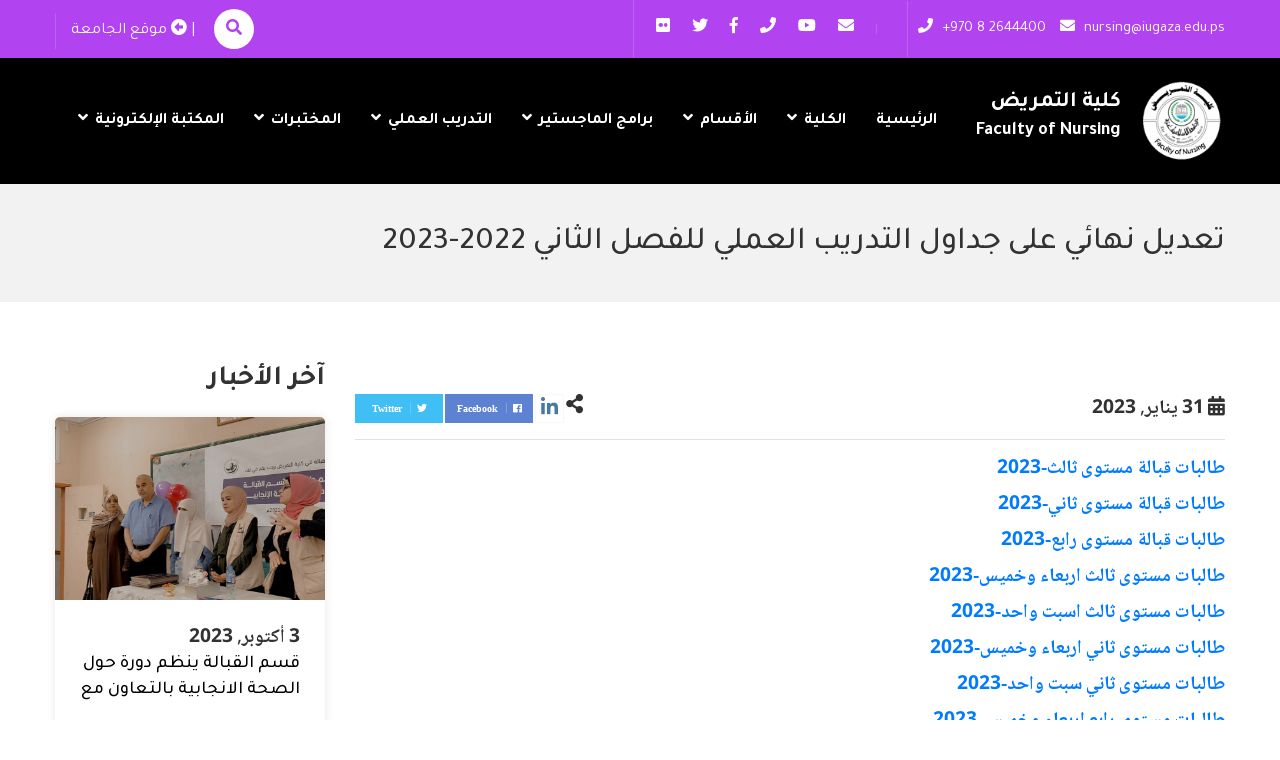

--- FILE ---
content_type: text/html; charset=UTF-8
request_url: https://nursing.iugaza.edu.ps/archives/1367
body_size: 11541
content:
<!DOCTYPE html>
<html dir="rtl" lang="ar" prefix="og: http://ogp.me/ns#">
<head>
    <meta charset="UTF-8">
    <meta name="viewport" content="width=device-width, initial-scale=1.0, maximum-scale=1.0, user-scalable=no">

    <title>تعديل نهائي على جداول التدريب العملي للفصل الثاني 2022-2023 &#8211; كلية التمريض</title>
<meta name='robots' content='max-image-preview:large' />
<link rel="alternate" hreflang="ar" href="https://nursing.iugaza.edu.ps/archives/1367" />
<link rel="alternate" type="application/rss+xml" title="كلية التمريض &laquo; الخلاصة" href="https://nursing.iugaza.edu.ps/feed" />
<link rel="alternate" type="application/rss+xml" title="كلية التمريض &laquo; خلاصة التعليقات" href="https://nursing.iugaza.edu.ps/comments/feed" />
<style id='wp-img-auto-sizes-contain-inline-css' type='text/css'>
img:is([sizes=auto i],[sizes^="auto," i]){contain-intrinsic-size:3000px 1500px}
/*# sourceURL=wp-img-auto-sizes-contain-inline-css */
</style>
<style id='wp-emoji-styles-inline-css' type='text/css'>

	img.wp-smiley, img.emoji {
		display: inline !important;
		border: none !important;
		box-shadow: none !important;
		height: 1em !important;
		width: 1em !important;
		margin: 0 0.07em !important;
		vertical-align: -0.1em !important;
		background: none !important;
		padding: 0 !important;
	}
/*# sourceURL=wp-emoji-styles-inline-css */
</style>
<link rel='stylesheet' id='wp-block-library-rtl-css' href='https://nursing.iugaza.edu.ps/wp-includes/css/dist/block-library/style-rtl.min.css' type='text/css' media='all' />
<style id='global-styles-inline-css' type='text/css'>
:root{--wp--preset--aspect-ratio--square: 1;--wp--preset--aspect-ratio--4-3: 4/3;--wp--preset--aspect-ratio--3-4: 3/4;--wp--preset--aspect-ratio--3-2: 3/2;--wp--preset--aspect-ratio--2-3: 2/3;--wp--preset--aspect-ratio--16-9: 16/9;--wp--preset--aspect-ratio--9-16: 9/16;--wp--preset--color--black: #000000;--wp--preset--color--cyan-bluish-gray: #abb8c3;--wp--preset--color--white: #ffffff;--wp--preset--color--pale-pink: #f78da7;--wp--preset--color--vivid-red: #cf2e2e;--wp--preset--color--luminous-vivid-orange: #ff6900;--wp--preset--color--luminous-vivid-amber: #fcb900;--wp--preset--color--light-green-cyan: #7bdcb5;--wp--preset--color--vivid-green-cyan: #00d084;--wp--preset--color--pale-cyan-blue: #8ed1fc;--wp--preset--color--vivid-cyan-blue: #0693e3;--wp--preset--color--vivid-purple: #9b51e0;--wp--preset--gradient--vivid-cyan-blue-to-vivid-purple: linear-gradient(135deg,rgb(6,147,227) 0%,rgb(155,81,224) 100%);--wp--preset--gradient--light-green-cyan-to-vivid-green-cyan: linear-gradient(135deg,rgb(122,220,180) 0%,rgb(0,208,130) 100%);--wp--preset--gradient--luminous-vivid-amber-to-luminous-vivid-orange: linear-gradient(135deg,rgb(252,185,0) 0%,rgb(255,105,0) 100%);--wp--preset--gradient--luminous-vivid-orange-to-vivid-red: linear-gradient(135deg,rgb(255,105,0) 0%,rgb(207,46,46) 100%);--wp--preset--gradient--very-light-gray-to-cyan-bluish-gray: linear-gradient(135deg,rgb(238,238,238) 0%,rgb(169,184,195) 100%);--wp--preset--gradient--cool-to-warm-spectrum: linear-gradient(135deg,rgb(74,234,220) 0%,rgb(151,120,209) 20%,rgb(207,42,186) 40%,rgb(238,44,130) 60%,rgb(251,105,98) 80%,rgb(254,248,76) 100%);--wp--preset--gradient--blush-light-purple: linear-gradient(135deg,rgb(255,206,236) 0%,rgb(152,150,240) 100%);--wp--preset--gradient--blush-bordeaux: linear-gradient(135deg,rgb(254,205,165) 0%,rgb(254,45,45) 50%,rgb(107,0,62) 100%);--wp--preset--gradient--luminous-dusk: linear-gradient(135deg,rgb(255,203,112) 0%,rgb(199,81,192) 50%,rgb(65,88,208) 100%);--wp--preset--gradient--pale-ocean: linear-gradient(135deg,rgb(255,245,203) 0%,rgb(182,227,212) 50%,rgb(51,167,181) 100%);--wp--preset--gradient--electric-grass: linear-gradient(135deg,rgb(202,248,128) 0%,rgb(113,206,126) 100%);--wp--preset--gradient--midnight: linear-gradient(135deg,rgb(2,3,129) 0%,rgb(40,116,252) 100%);--wp--preset--font-size--small: 13px;--wp--preset--font-size--medium: 20px;--wp--preset--font-size--large: 36px;--wp--preset--font-size--x-large: 42px;--wp--preset--spacing--20: 0.44rem;--wp--preset--spacing--30: 0.67rem;--wp--preset--spacing--40: 1rem;--wp--preset--spacing--50: 1.5rem;--wp--preset--spacing--60: 2.25rem;--wp--preset--spacing--70: 3.38rem;--wp--preset--spacing--80: 5.06rem;--wp--preset--shadow--natural: 6px 6px 9px rgba(0, 0, 0, 0.2);--wp--preset--shadow--deep: 12px 12px 50px rgba(0, 0, 0, 0.4);--wp--preset--shadow--sharp: 6px 6px 0px rgba(0, 0, 0, 0.2);--wp--preset--shadow--outlined: 6px 6px 0px -3px rgb(255, 255, 255), 6px 6px rgb(0, 0, 0);--wp--preset--shadow--crisp: 6px 6px 0px rgb(0, 0, 0);}:where(.is-layout-flex){gap: 0.5em;}:where(.is-layout-grid){gap: 0.5em;}body .is-layout-flex{display: flex;}.is-layout-flex{flex-wrap: wrap;align-items: center;}.is-layout-flex > :is(*, div){margin: 0;}body .is-layout-grid{display: grid;}.is-layout-grid > :is(*, div){margin: 0;}:where(.wp-block-columns.is-layout-flex){gap: 2em;}:where(.wp-block-columns.is-layout-grid){gap: 2em;}:where(.wp-block-post-template.is-layout-flex){gap: 1.25em;}:where(.wp-block-post-template.is-layout-grid){gap: 1.25em;}.has-black-color{color: var(--wp--preset--color--black) !important;}.has-cyan-bluish-gray-color{color: var(--wp--preset--color--cyan-bluish-gray) !important;}.has-white-color{color: var(--wp--preset--color--white) !important;}.has-pale-pink-color{color: var(--wp--preset--color--pale-pink) !important;}.has-vivid-red-color{color: var(--wp--preset--color--vivid-red) !important;}.has-luminous-vivid-orange-color{color: var(--wp--preset--color--luminous-vivid-orange) !important;}.has-luminous-vivid-amber-color{color: var(--wp--preset--color--luminous-vivid-amber) !important;}.has-light-green-cyan-color{color: var(--wp--preset--color--light-green-cyan) !important;}.has-vivid-green-cyan-color{color: var(--wp--preset--color--vivid-green-cyan) !important;}.has-pale-cyan-blue-color{color: var(--wp--preset--color--pale-cyan-blue) !important;}.has-vivid-cyan-blue-color{color: var(--wp--preset--color--vivid-cyan-blue) !important;}.has-vivid-purple-color{color: var(--wp--preset--color--vivid-purple) !important;}.has-black-background-color{background-color: var(--wp--preset--color--black) !important;}.has-cyan-bluish-gray-background-color{background-color: var(--wp--preset--color--cyan-bluish-gray) !important;}.has-white-background-color{background-color: var(--wp--preset--color--white) !important;}.has-pale-pink-background-color{background-color: var(--wp--preset--color--pale-pink) !important;}.has-vivid-red-background-color{background-color: var(--wp--preset--color--vivid-red) !important;}.has-luminous-vivid-orange-background-color{background-color: var(--wp--preset--color--luminous-vivid-orange) !important;}.has-luminous-vivid-amber-background-color{background-color: var(--wp--preset--color--luminous-vivid-amber) !important;}.has-light-green-cyan-background-color{background-color: var(--wp--preset--color--light-green-cyan) !important;}.has-vivid-green-cyan-background-color{background-color: var(--wp--preset--color--vivid-green-cyan) !important;}.has-pale-cyan-blue-background-color{background-color: var(--wp--preset--color--pale-cyan-blue) !important;}.has-vivid-cyan-blue-background-color{background-color: var(--wp--preset--color--vivid-cyan-blue) !important;}.has-vivid-purple-background-color{background-color: var(--wp--preset--color--vivid-purple) !important;}.has-black-border-color{border-color: var(--wp--preset--color--black) !important;}.has-cyan-bluish-gray-border-color{border-color: var(--wp--preset--color--cyan-bluish-gray) !important;}.has-white-border-color{border-color: var(--wp--preset--color--white) !important;}.has-pale-pink-border-color{border-color: var(--wp--preset--color--pale-pink) !important;}.has-vivid-red-border-color{border-color: var(--wp--preset--color--vivid-red) !important;}.has-luminous-vivid-orange-border-color{border-color: var(--wp--preset--color--luminous-vivid-orange) !important;}.has-luminous-vivid-amber-border-color{border-color: var(--wp--preset--color--luminous-vivid-amber) !important;}.has-light-green-cyan-border-color{border-color: var(--wp--preset--color--light-green-cyan) !important;}.has-vivid-green-cyan-border-color{border-color: var(--wp--preset--color--vivid-green-cyan) !important;}.has-pale-cyan-blue-border-color{border-color: var(--wp--preset--color--pale-cyan-blue) !important;}.has-vivid-cyan-blue-border-color{border-color: var(--wp--preset--color--vivid-cyan-blue) !important;}.has-vivid-purple-border-color{border-color: var(--wp--preset--color--vivid-purple) !important;}.has-vivid-cyan-blue-to-vivid-purple-gradient-background{background: var(--wp--preset--gradient--vivid-cyan-blue-to-vivid-purple) !important;}.has-light-green-cyan-to-vivid-green-cyan-gradient-background{background: var(--wp--preset--gradient--light-green-cyan-to-vivid-green-cyan) !important;}.has-luminous-vivid-amber-to-luminous-vivid-orange-gradient-background{background: var(--wp--preset--gradient--luminous-vivid-amber-to-luminous-vivid-orange) !important;}.has-luminous-vivid-orange-to-vivid-red-gradient-background{background: var(--wp--preset--gradient--luminous-vivid-orange-to-vivid-red) !important;}.has-very-light-gray-to-cyan-bluish-gray-gradient-background{background: var(--wp--preset--gradient--very-light-gray-to-cyan-bluish-gray) !important;}.has-cool-to-warm-spectrum-gradient-background{background: var(--wp--preset--gradient--cool-to-warm-spectrum) !important;}.has-blush-light-purple-gradient-background{background: var(--wp--preset--gradient--blush-light-purple) !important;}.has-blush-bordeaux-gradient-background{background: var(--wp--preset--gradient--blush-bordeaux) !important;}.has-luminous-dusk-gradient-background{background: var(--wp--preset--gradient--luminous-dusk) !important;}.has-pale-ocean-gradient-background{background: var(--wp--preset--gradient--pale-ocean) !important;}.has-electric-grass-gradient-background{background: var(--wp--preset--gradient--electric-grass) !important;}.has-midnight-gradient-background{background: var(--wp--preset--gradient--midnight) !important;}.has-small-font-size{font-size: var(--wp--preset--font-size--small) !important;}.has-medium-font-size{font-size: var(--wp--preset--font-size--medium) !important;}.has-large-font-size{font-size: var(--wp--preset--font-size--large) !important;}.has-x-large-font-size{font-size: var(--wp--preset--font-size--x-large) !important;}
/*# sourceURL=global-styles-inline-css */
</style>

<style id='classic-theme-styles-inline-css' type='text/css'>
/*! This file is auto-generated */
.wp-block-button__link{color:#fff;background-color:#32373c;border-radius:9999px;box-shadow:none;text-decoration:none;padding:calc(.667em + 2px) calc(1.333em + 2px);font-size:1.125em}.wp-block-file__button{background:#32373c;color:#fff;text-decoration:none}
/*# sourceURL=/wp-includes/css/classic-themes.min.css */
</style>
<link rel='stylesheet' id='kc-general-css' href='https://nursing.iugaza.edu.ps/wp-content/plugins/kingcomposer/assets/frontend/css/kingcomposer.min.css' type='text/css' media='all' />
<link rel='stylesheet' id='kc-animate-css' href='https://nursing.iugaza.edu.ps/wp-content/plugins/kingcomposer/assets/css/animate.css' type='text/css' media='all' />
<link rel='stylesheet' id='kc-icon-1-css' href='https://nursing.iugaza.edu.ps/wp-content/plugins/kingcomposer/assets/css/icons.css' type='text/css' media='all' />
<link rel='stylesheet' id='animate-css' href='https://nursing.iugaza.edu.ps/wp-content/themes/iugcollege/assets/css/animate.css' type='text/css' media='all' />
<link rel='stylesheet' id='icons-css' href='https://nursing.iugaza.edu.ps/wp-content/themes/iugcollege/assets/css/icons.min.css' type='text/css' media='all' />
<link rel='stylesheet' id='swiper-css' href='https://nursing.iugaza.edu.ps/wp-content/themes/iugcollege/assets/css/swiper.min.css' type='text/css' media='all' />
<link rel='stylesheet' id='bootstrap-css' href='https://nursing.iugaza.edu.ps/wp-content/themes/iugcollege/assets/css/bootstrap-rtl.min.css' type='text/css' media='all' />
<link rel='stylesheet' id='main-css' href='https://nursing.iugaza.edu.ps/wp-content/themes/iugcollege/assets/css/rtl.css' type='text/css' media='all' />
<script type="text/javascript" src="https://nursing.iugaza.edu.ps/wp-includes/js/jquery/jquery.min.js" id="jquery-core-js"></script>
<script type="text/javascript" src="https://nursing.iugaza.edu.ps/wp-includes/js/jquery/jquery-migrate.min.js" id="jquery-migrate-js"></script>
<link rel="EditURI" type="application/rsd+xml" title="RSD" href="https://nursing.iugaza.edu.ps/xmlrpc.php?rsd" />
<meta name="generator" content="WordPress 6.9" />
<link rel="canonical" href="https://nursing.iugaza.edu.ps/archives/1367" />
<meta name="generator" content="WPML ver:4.4.12 stt:5,1;" />
<meta name="framework" content="Redux 4.2.11" /><script type="text/javascript">var kc_script_data={ajax_url:"https://nursing.iugaza.edu.ps/wp-admin/admin-ajax.php"}</script><style type="text/css">.recentcomments a{display:inline !important;padding:0 !important;margin:0 !important;}</style><link rel="icon" href="https://nursing.iugaza.edu.ps/wp-content/uploads/2021/12/favico.png" sizes="32x32" />
<link rel="icon" href="https://nursing.iugaza.edu.ps/wp-content/uploads/2021/12/favico.png" sizes="192x192" />
<link rel="apple-touch-icon" href="https://nursing.iugaza.edu.ps/wp-content/uploads/2021/12/favico.png" />
<meta name="msapplication-TileImage" content="https://nursing.iugaza.edu.ps/wp-content/uploads/2021/12/favico.png" />
		<style type="text/css" id="wp-custom-css">
			.kc-container {
    max-width: 100% !important;
}		</style>
		<style id="ps_option-dynamic-css" title="dynamic-css" class="redux-options-output">.activity-item .activity-time,.pagination li.active a, .pagination li a:hover,.search-form,.tab-content>.tab-pane,.tob-bar,.btn-success,.close-menu,.navbar-nav .nav-link:hover, .navbar-nav .active .nav-link, .dropdown-item:focus, .dropdown-item:hover,.nav-tabs .nav-item.show .nav-link, .nav-tabs .nav-link.active, .nav-tabs .nav-link:hover{background-color:#b243f1;}.breadcrumbs .current,footer .call-us a,.entry-activity h3 a:hover, .searchBtn{color:#b243f1;}.nav-tabs .nav-item.show .nav-link, .nav-tabs .nav-link.active, .nav-tabs .nav-link:hover,.btn-success,.search-form{border-color:#b243f1;}.svg-inline g{fill:#b243f1;}</style>    <link href="https://nursing.iugaza.edu.ps/wp-content/themes/iugcollege/favicon.ico?" rel="shortcut icon">
    <style>
        [class^="fa-"]:before, [class*=" fa-"]:before, [class^="fab-"]:before, [class*=" fab-"]:before {
            font-family: inherit;
            font-weight: inherit;
        }
    </style>
</head>

<body class="rtl wp-singular post-template-default single single-post postid-1367 single-format-standard wp-theme-iugcollege kc-css-system">


<div class="mobile-wrap">
    <div class="mobile-wrap-head clearfix">
        <a class="mobile-brand" title="كلية التمريض" href="https://nursing.iugaza.edu.ps">
                            <img class="logo" src="https://nursing.iugaza.edu.ps/wp-content/uploads/2021/10/nurs.png"
                     alt="كلية التمريض">
                    </a>
        <button type="button" class="close-menu">X</button>
    </div>
    <div class="text-center">
            <div class="social-links">
        <ul class="list-inline m-0">
            <li class="list-inline-item"><a title="email" href="/cdn-cgi/l/email-protection#bbd3cfcfcb819494d5cec9c8d2d5dcfbd2cedcdac1da95dedfce95cbc8" target="_blank">
                    <i class="fa fa-envelope"></i>
                </a></li><li class="list-inline-item"><a title="instagram" href="https://www.youtube.com/channel/UCfGSd18MW8D9rUP4-jXD_Tw" target="_blank" >
                    <i class="fab fa-youtube"></i>
                </a></li><li class="list-inline-item"><a title="phone" href="tel:http://+970%208%202644400" target="_blank" >
                    <i class="fa fa-phone"></i>
                </a></li><li class="list-inline-item"><a title="facebook" href="https://www.facebook.com/FacultyofNursingIUG/" target="_blank" >
                    <i class="fab fa-facebook-f"></i>
                </a></li><li class="list-inline-item"><a title="twitter" href="https://twitter.com/iug_official" target="_blank" >
                    <i class="fab fa-twitter"></i>
                </a></li><li class="list-inline-item"><a title="flickr" href="https://www.flickr.com/photos/iugaza/" target="_blank" >
                    <i class="fab fa-flickr"></i>
                </a></li>        </ul>
    </div>

    </div>

    
</div>


<div class="modal fade" id="searchModal" tabindex="-1" aria-labelledby="searchModalLabel" aria-hidden="true">
    <div class="modal-dialog">
        <div class="modal-content">
            <div class="modal-header">
                <h5 class="modal-title" id="exampleModalLabel">Search</h5>
                <button type="button" class="close" data-dismiss="modal" aria-label="Close">
                    <span aria-hidden="true">&times;</span>
                </button>
            </div>
            <div class="modal-body">
                <form action="https://nursing.iugaza.edu.ps/" method="get" class="form-inline">
                    <div class="input-group">
                        <input type="text" name="s" id="search" placeholder="Search"
                               value="" class="form-control"/>
                        <span class="input-group-btn">
                            <button type="submit" class="btn btn-success"><i class="fa fa-search"></i></button>
			</span>
                    </div>
                </form>
            </div>
        </div>
    </div>
</div>


<header>
    <div class="tob-bar">
        <div class="container">
            <div class="d-flex align-items-center justify-content-between">
                <div class="d-lg-flex align-items-center ">
                    <div class="call-us d-none d-md-block">
                        <a href="/cdn-cgi/l/email-protection#c4aab1b6b7adaaa384adb1a3a5bea5eaa1a0b1eab4b7" class="d-inline-block" dir="ltr">
                            <i class="fa fa-envelope"></i> <span class="__cf_email__" data-cfemail="6a041f181903040d2a031f0d0b100b440f0e1f441a19">[email&#160;protected]</span></a>

                        <a href="tel:" class="d-inline-block"
                           dir="ltr"> <i class="fa fa-phone"></i> +970 8 2644400</a>
                    </div>
                    <div class="d-flex align-items-center justify-content-between">
                                                    <div class="lang d-none d-md-block">
                                                            </div>
                                                    <div class="social-links">
        <ul class="list-inline m-0">
            <li class="list-inline-item"><a title="email" href="/cdn-cgi/l/email-protection#066e7272763c2929687374756f6861466f7361677c6728636273287675" target="_blank">
                    <i class="fa fa-envelope"></i>
                </a></li><li class="list-inline-item"><a title="instagram" href="https://www.youtube.com/channel/UCfGSd18MW8D9rUP4-jXD_Tw" target="_blank" >
                    <i class="fab fa-youtube"></i>
                </a></li><li class="list-inline-item"><a title="phone" href="tel:http://+970%208%202644400" target="_blank" >
                    <i class="fa fa-phone"></i>
                </a></li><li class="list-inline-item"><a title="facebook" href="https://www.facebook.com/FacultyofNursingIUG/" target="_blank" >
                    <i class="fab fa-facebook-f"></i>
                </a></li><li class="list-inline-item"><a title="twitter" href="https://twitter.com/iug_official" target="_blank" >
                    <i class="fab fa-twitter"></i>
                </a></li><li class="list-inline-item"><a title="flickr" href="https://www.flickr.com/photos/iugaza/" target="_blank" >
                    <i class="fab fa-flickr"></i>
                </a></li>        </ul>
    </div>

                    </div>
                </div>
                <div class="search-header position-relative">
                    <button type="button" class="searchBtn"><i class="fa fa-search"></i></button>
                    <div class="search-form">
                        <form action="https://nursing.iugaza.edu.ps/" method="get">
                            <div class="input-group">
                                <input type="text" name="s" id="search" placeholder="Search"
                                       value="" class="form-control"/>
                                <span class="input-group-btn">
                                            <button type="submit" class="btn"><i class="fa fa-search"></i></button>
                                        </span>
                            </div>
                        </form>
                    </div>
                    <a href="https://iugaza.edu.ps" class="d-inline-block lang" dir="ltr" target="_blank" style="color: white;">  موقع الجامعة <i class="fa fa-arrow-alt-circle-left"></i> | </a>
                </div>
            </div>
        </div>
    </div>
    <div class="menu-wrap">
        <div class="container">
            <nav class="navbar navbar-expand-lg">
                <a class="navbar-brand d-flex align-items-center" title="كلية التمريض"
                   href="https://nursing.iugaza.edu.ps">
                                            <img class="logo" src="https://nursing.iugaza.edu.ps/wp-content/uploads/2021/10/nurs.png"
                             alt="كلية التمريض">
                                        <h2 class="d-none d-lg-block slogan site-title-seo">كلية التمريض<span>Faculty of Nursing</span></h2>                </a>
                <div class="d-flex align-items-center d-lg-none">
                                            <div class="lang">
                                                    </div>
                    
                    <button class="navbar-toggler" type="button">
                        <i class="fa fa-bars"></i>
                    </button>
                </div>

                <div class="collapse navbar-collapse">
                    <ul id="menu-main-menu" class="navbar-nav m-auto"><li itemscope="itemscope" itemtype="https://www.schema.org/SiteNavigationElement" id="menu-item-512" class="menu-item menu-item-type-custom menu-item-object-custom menu-item-home menu-item-512 nav-item"><a title="الرئيسية" href="https://nursing.iugaza.edu.ps/" class="nav-link">الرئيسية</a></li>
<li itemscope="itemscope" itemtype="https://www.schema.org/SiteNavigationElement" id="menu-item-543" class="menu-item menu-item-type-post_type menu-item-object-page menu-item-has-children dropdown menu-item-543 nav-item"><a title="الكلية" href="#" data-toggle="dropdown" aria-haspopup="true" aria-expanded="false" class="dropdown-toggle nav-link" id="menu-item-dropdown-543">الكلية</a>
<ul class="dropdown-menu" aria-labelledby="menu-item-dropdown-543" role="menu">
	<li itemscope="itemscope" itemtype="https://www.schema.org/SiteNavigationElement" id="menu-item-566" class="menu-item menu-item-type-post_type menu-item-object-page menu-item-566 nav-item"><a title="نبذة تعريفية" href="https://nursing.iugaza.edu.ps/%D8%A7%D9%84%D9%83%D9%84%D9%8A%D8%A9/%d9%86%d8%a8%d8%b0%d8%a9-%d8%aa%d8%b9%d8%b1%d9%8a%d9%81%d9%8a%d8%a9" class="dropdown-item">نبذة تعريفية</a></li>
	<li itemscope="itemscope" itemtype="https://www.schema.org/SiteNavigationElement" id="menu-item-565" class="menu-item menu-item-type-post_type menu-item-object-page menu-item-565 nav-item"><a title="مجلس الكلية" href="https://nursing.iugaza.edu.ps/%D8%A7%D9%84%D9%83%D9%84%D9%8A%D8%A9/%d9%85%d8%ac%d9%84%d8%b3-%d8%a7%d9%84%d9%83%d9%84%d9%8a%d8%a9" class="dropdown-item">مجلس الكلية</a></li>
	<li itemscope="itemscope" itemtype="https://www.schema.org/SiteNavigationElement" id="menu-item-561" class="menu-item menu-item-type-post_type menu-item-object-page menu-item-561 nav-item"><a title="الهيكلية الإدارية" href="https://nursing.iugaza.edu.ps/%D8%A7%D9%84%D9%83%D9%84%D9%8A%D8%A9/%d8%a7%d9%84%d9%87%d9%8a%d9%83%d9%84%d9%8a%d8%a9-%d8%a7%d9%84%d8%a5%d8%af%d8%a7%d8%b1%d9%8a%d8%a9" class="dropdown-item">الهيكلية الإدارية</a></li>
	<li itemscope="itemscope" itemtype="https://www.schema.org/SiteNavigationElement" id="menu-item-563" class="menu-item menu-item-type-post_type menu-item-object-page menu-item-563 nav-item"><a title="كلمة العميد" href="https://nursing.iugaza.edu.ps/%D8%A7%D9%84%D9%83%D9%84%D9%8A%D8%A9/%d9%83%d9%84%d9%85%d8%a9-%d8%a7%d9%84%d8%b9%d9%85%d9%8a%d8%af" class="dropdown-item">كلمة العميد</a></li>
	<li itemscope="itemscope" itemtype="https://www.schema.org/SiteNavigationElement" id="menu-item-547" class="menu-item menu-item-type-post_type menu-item-object-page menu-item-547 nav-item"><a title="العمداء السابقون" href="https://nursing.iugaza.edu.ps/%D8%A7%D9%84%D9%83%D9%84%D9%8A%D8%A9/%d8%a7%d9%84%d8%b9%d9%85%d8%af%d8%a7%d8%a1-%d8%a7%d9%84%d8%b3%d8%a7%d8%a8%d9%82%d9%88%d9%86" class="dropdown-item">العمداء السابقون</a></li>
	<li itemscope="itemscope" itemtype="https://www.schema.org/SiteNavigationElement" id="menu-item-567" class="menu-item menu-item-type-post_type menu-item-object-page menu-item-567 nav-item"><a title="نشاط مجتمعي" href="https://nursing.iugaza.edu.ps/%D8%A7%D9%84%D9%83%D9%84%D9%8A%D8%A9/%d9%86%d8%b4%d8%a7%d8%b7-%d9%85%d8%ac%d8%aa%d9%85%d8%b9%d9%8a" class="dropdown-item">نشاط مجتمعي</a></li>
	<li itemscope="itemscope" itemtype="https://www.schema.org/SiteNavigationElement" id="menu-item-548" class="menu-item menu-item-type-post_type menu-item-object-page menu-item-has-children dropdown menu-item-548 nav-item"><a title="المؤتمرات والأيام العلمية" href="#" data-toggle="dropdown" aria-haspopup="true" aria-expanded="false" class="dropdown-toggle nav-link" id="menu-item-dropdown-548">المؤتمرات والأيام العلمية</a>
	<ul class="dropdown-menu" aria-labelledby="menu-item-dropdown-548" role="menu">
		<li itemscope="itemscope" itemtype="https://www.schema.org/SiteNavigationElement" id="menu-item-549" class="menu-item menu-item-type-post_type menu-item-object-page menu-item-has-children dropdown menu-item-549 nav-item"><a title="المؤتمر الدولي الأول للتمريض" href="#" data-toggle="dropdown" aria-haspopup="true" aria-expanded="false" class="dropdown-toggle nav-link" id="menu-item-dropdown-549">المؤتمر الدولي الأول للتمريض</a>
		<ul class="dropdown-menu" aria-labelledby="menu-item-dropdown-549" role="menu">
			<li itemscope="itemscope" itemtype="https://www.schema.org/SiteNavigationElement" id="menu-item-557" class="menu-item menu-item-type-post_type menu-item-object-page menu-item-557 nav-item"><a title="جدول المؤتمر" href="https://nursing.iugaza.edu.ps/%D8%A7%D9%84%D9%83%D9%84%D9%8A%D8%A9/%D8%A7%D9%84%D9%85%D8%A4%D8%AA%D9%85%D8%B1%D8%A7%D8%AA-%D9%88%D8%A7%D9%84%D8%A3%D9%8A%D8%A7%D9%85-%D8%A7%D9%84%D8%B9%D9%84%D9%85%D9%8A%D8%A9/%D8%A7%D9%84%D9%85%D8%A4%D8%AA%D9%85%D8%B1-%D8%A7%D9%84%D8%AF%D9%88%D9%84%D9%8A-%D8%A7%D9%84%D8%A3%D9%88%D9%84-%D9%84%D9%84%D8%AA%D9%85%D8%B1%D9%8A%D8%B6/%D8%AC%D8%AF%D9%88%D9%84-%D8%A7%D9%84%D9%85%D8%A4%D8%AA%D9%85%D8%B1" class="dropdown-item">جدول المؤتمر</a></li>
			<li itemscope="itemscope" itemtype="https://www.schema.org/SiteNavigationElement" id="menu-item-550" class="menu-item menu-item-type-post_type menu-item-object-page menu-item-has-children dropdown menu-item-550 nav-item"><a title="أبحاث المؤتمر" href="#" data-toggle="dropdown" aria-haspopup="true" aria-expanded="false" class="dropdown-toggle nav-link" id="menu-item-dropdown-550">أبحاث المؤتمر</a>
			<ul class="dropdown-menu" aria-labelledby="menu-item-dropdown-550" role="menu">
				<li itemscope="itemscope" itemtype="https://www.schema.org/SiteNavigationElement" id="menu-item-553" class="menu-item menu-item-type-post_type menu-item-object-page menu-item-553 nav-item"><a title="الإتصال والتواصل" href="https://nursing.iugaza.edu.ps/%D8%A7%D9%84%D9%83%D9%84%D9%8A%D8%A9/%D8%A7%D9%84%D9%85%D8%A4%D8%AA%D9%85%D8%B1%D8%A7%D8%AA-%D9%88%D8%A7%D9%84%D8%A3%D9%8A%D8%A7%D9%85-%D8%A7%D9%84%D8%B9%D9%84%D9%85%D9%8A%D8%A9/%D8%A7%D9%84%D9%85%D8%A4%D8%AA%D9%85%D8%B1-%D8%A7%D9%84%D8%AF%D9%88%D9%84%D9%8A-%D8%A7%D9%84%D8%A3%D9%88%D9%84-%D9%84%D9%84%D8%AA%D9%85%D8%B1%D9%8A%D8%B6/%D8%A3%D8%A8%D8%AD%D8%A7%D8%AB-%D8%A7%D9%84%D9%85%D8%A4%D8%AA%D9%85%D8%B1/%D8%A7%D9%84%D8%A5%D8%AA%D8%B5%D8%A7%D9%84-%D9%88%D8%A7%D9%84%D8%AA%D9%88%D8%A7%D8%B5%D9%84" class="dropdown-item">الإتصال والتواصل</a></li>
				<li itemscope="itemscope" itemtype="https://www.schema.org/SiteNavigationElement" id="menu-item-552" class="menu-item menu-item-type-post_type menu-item-object-page menu-item-552 nav-item"><a title="إستراتيجيات التأقلم" href="https://nursing.iugaza.edu.ps/%D8%A7%D9%84%D9%83%D9%84%D9%8A%D8%A9/%D8%A7%D9%84%D9%85%D8%A4%D8%AA%D9%85%D8%B1%D8%A7%D8%AA-%D9%88%D8%A7%D9%84%D8%A3%D9%8A%D8%A7%D9%85-%D8%A7%D9%84%D8%B9%D9%84%D9%85%D9%8A%D8%A9/%D8%A7%D9%84%D9%85%D8%A4%D8%AA%D9%85%D8%B1-%D8%A7%D9%84%D8%AF%D9%88%D9%84%D9%8A-%D8%A7%D9%84%D8%A3%D9%88%D9%84-%D9%84%D9%84%D8%AA%D9%85%D8%B1%D9%8A%D8%B6/%D8%A3%D8%A8%D8%AD%D8%A7%D8%AB-%D8%A7%D9%84%D9%85%D8%A4%D8%AA%D9%85%D8%B1/%D8%A5%D8%B3%D8%AA%D8%B1%D8%A7%D8%AA%D9%8A%D8%AC%D9%8A%D8%A7%D8%AA-%D8%A7%D9%84%D8%AA%D8%A3%D9%82%D9%84%D9%85" class="dropdown-item">إستراتيجيات التأقلم</a></li>
				<li itemscope="itemscope" itemtype="https://www.schema.org/SiteNavigationElement" id="menu-item-555" class="menu-item menu-item-type-post_type menu-item-object-page menu-item-555 nav-item"><a title="المهارات الاجتماعية" href="https://nursing.iugaza.edu.ps/%D8%A7%D9%84%D9%83%D9%84%D9%8A%D8%A9/%D8%A7%D9%84%D9%85%D8%A4%D8%AA%D9%85%D8%B1%D8%A7%D8%AA-%D9%88%D8%A7%D9%84%D8%A3%D9%8A%D8%A7%D9%85-%D8%A7%D9%84%D8%B9%D9%84%D9%85%D9%8A%D8%A9/%D8%A7%D9%84%D9%85%D8%A4%D8%AA%D9%85%D8%B1-%D8%A7%D9%84%D8%AF%D9%88%D9%84%D9%8A-%D8%A7%D9%84%D8%A3%D9%88%D9%84-%D9%84%D9%84%D8%AA%D9%85%D8%B1%D9%8A%D8%B6/%D8%A3%D8%A8%D8%AD%D8%A7%D8%AB-%D8%A7%D9%84%D9%85%D8%A4%D8%AA%D9%85%D8%B1/%D8%A7%D9%84%D9%85%D9%87%D8%A7%D8%B1%D8%A7%D8%AA-%D8%A7%D9%84%D8%A7%D8%AC%D8%AA%D9%85%D8%A7%D8%B9%D9%8A%D8%A9" class="dropdown-item">المهارات الاجتماعية</a></li>
				<li itemscope="itemscope" itemtype="https://www.schema.org/SiteNavigationElement" id="menu-item-551" class="menu-item menu-item-type-post_type menu-item-object-page menu-item-551 nav-item"><a title="إتجاهات طلبة التمريض" href="https://nursing.iugaza.edu.ps/%D8%A7%D9%84%D9%83%D9%84%D9%8A%D8%A9/%D8%A7%D9%84%D9%85%D8%A4%D8%AA%D9%85%D8%B1%D8%A7%D8%AA-%D9%88%D8%A7%D9%84%D8%A3%D9%8A%D8%A7%D9%85-%D8%A7%D9%84%D8%B9%D9%84%D9%85%D9%8A%D8%A9/%D8%A7%D9%84%D9%85%D8%A4%D8%AA%D9%85%D8%B1-%D8%A7%D9%84%D8%AF%D9%88%D9%84%D9%8A-%D8%A7%D9%84%D8%A3%D9%88%D9%84-%D9%84%D9%84%D8%AA%D9%85%D8%B1%D9%8A%D8%B6/%D8%A3%D8%A8%D8%AD%D8%A7%D8%AB-%D8%A7%D9%84%D9%85%D8%A4%D8%AA%D9%85%D8%B1/%D8%A5%D8%AA%D8%AC%D8%A7%D9%87%D8%A7%D8%AA-%D8%B7%D9%84%D8%A8%D8%A9-%D8%A7%D9%84%D8%AA%D9%85%D8%B1%D9%8A%D8%B6" class="dropdown-item">إتجاهات طلبة التمريض</a></li>
				<li itemscope="itemscope" itemtype="https://www.schema.org/SiteNavigationElement" id="menu-item-554" class="menu-item menu-item-type-post_type menu-item-object-page menu-item-554 nav-item"><a title="المشكلات التي تواجه طلبة كليات التمريض في غزة" href="https://nursing.iugaza.edu.ps/%D8%A7%D9%84%D9%83%D9%84%D9%8A%D8%A9/%D8%A7%D9%84%D9%85%D8%A4%D8%AA%D9%85%D8%B1%D8%A7%D8%AA-%D9%88%D8%A7%D9%84%D8%A3%D9%8A%D8%A7%D9%85-%D8%A7%D9%84%D8%B9%D9%84%D9%85%D9%8A%D8%A9/%D8%A7%D9%84%D9%85%D8%A4%D8%AA%D9%85%D8%B1-%D8%A7%D9%84%D8%AF%D9%88%D9%84%D9%8A-%D8%A7%D9%84%D8%A3%D9%88%D9%84-%D9%84%D9%84%D8%AA%D9%85%D8%B1%D9%8A%D8%B6/%D8%A3%D8%A8%D8%AD%D8%A7%D8%AB-%D8%A7%D9%84%D9%85%D8%A4%D8%AA%D9%85%D8%B1/page69-2" class="dropdown-item">المشكلات التي تواجه طلبة كليات التمريض في غزة</a></li>
			</ul>
</li>
			<li itemscope="itemscope" itemtype="https://www.schema.org/SiteNavigationElement" id="menu-item-560" class="menu-item menu-item-type-post_type menu-item-object-page menu-item-560 nav-item"><a title="مشاركات المؤتمر" href="https://nursing.iugaza.edu.ps/%D8%A7%D9%84%D9%83%D9%84%D9%8A%D8%A9/%D8%A7%D9%84%D9%85%D8%A4%D8%AA%D9%85%D8%B1%D8%A7%D8%AA-%D9%88%D8%A7%D9%84%D8%A3%D9%8A%D8%A7%D9%85-%D8%A7%D9%84%D8%B9%D9%84%D9%85%D9%8A%D8%A9/%D8%A7%D9%84%D9%85%D8%A4%D8%AA%D9%85%D8%B1-%D8%A7%D9%84%D8%AF%D9%88%D9%84%D9%8A-%D8%A7%D9%84%D8%A3%D9%88%D9%84-%D9%84%D9%84%D8%AA%D9%85%D8%B1%D9%8A%D8%B6/%D9%85%D8%B4%D8%A7%D8%B1%D9%83%D8%A7%D8%AA-%D8%A7%D9%84%D9%85%D8%A4%D8%AA%D9%85%D8%B1" class="dropdown-item">مشاركات المؤتمر</a></li>
			<li itemscope="itemscope" itemtype="https://www.schema.org/SiteNavigationElement" id="menu-item-556" class="menu-item menu-item-type-post_type menu-item-object-page menu-item-556 nav-item"><a title="توصيات المؤتمر" href="https://nursing.iugaza.edu.ps/%D8%A7%D9%84%D9%83%D9%84%D9%8A%D8%A9/%D8%A7%D9%84%D9%85%D8%A4%D8%AA%D9%85%D8%B1%D8%A7%D8%AA-%D9%88%D8%A7%D9%84%D8%A3%D9%8A%D8%A7%D9%85-%D8%A7%D9%84%D8%B9%D9%84%D9%85%D9%8A%D8%A9/%D8%A7%D9%84%D9%85%D8%A4%D8%AA%D9%85%D8%B1-%D8%A7%D9%84%D8%AF%D9%88%D9%84%D9%8A-%D8%A7%D9%84%D8%A3%D9%88%D9%84-%D9%84%D9%84%D8%AA%D9%85%D8%B1%D9%8A%D8%B6/%D8%AA%D9%88%D8%B5%D9%8A%D8%A7%D8%AA-%D8%A7%D9%84%D9%85%D8%A4%D8%AA%D9%85%D8%B1" class="dropdown-item">توصيات المؤتمر</a></li>
		</ul>
</li>
	</ul>
</li>
	<li itemscope="itemscope" itemtype="https://www.schema.org/SiteNavigationElement" id="menu-item-562" class="menu-item menu-item-type-post_type menu-item-object-page menu-item-562 nav-item"><a title="رؤية الكلية" href="https://nursing.iugaza.edu.ps/%D8%A7%D9%84%D9%83%D9%84%D9%8A%D8%A9/%D8%B1%D8%A4%D9%8A%D8%A9-%D8%A7%D9%84%D9%83%D9%84%D9%8A%D8%A9" class="dropdown-item">رؤية الكلية</a></li>
	<li itemscope="itemscope" itemtype="https://www.schema.org/SiteNavigationElement" id="menu-item-544" class="menu-item menu-item-type-post_type menu-item-object-page menu-item-544 nav-item"><a title="إستراتيجية الكلية" href="https://nursing.iugaza.edu.ps/%D8%A7%D9%84%D9%83%D9%84%D9%8A%D8%A9/%D8%A5%D8%B3%D8%AA%D8%B1%D8%A7%D8%AA%D9%8A%D8%AC%D9%8A%D8%A9-%D8%A7%D9%84%D9%83%D9%84%D9%8A%D8%A9" class="dropdown-item">إستراتيجية الكلية</a></li>
	<li itemscope="itemscope" itemtype="https://www.schema.org/SiteNavigationElement" id="menu-item-545" class="menu-item menu-item-type-post_type menu-item-object-page menu-item-545 nav-item"><a title="إصدارات الكلية" href="https://nursing.iugaza.edu.ps/%D8%A7%D9%84%D9%83%D9%84%D9%8A%D8%A9/%D8%A5%D8%B5%D8%AF%D8%A7%D8%B1%D8%A7%D8%AA-%D8%A7%D9%84%D9%83%D9%84%D9%8A%D8%A9" class="dropdown-item">إصدارات الكلية</a></li>
</ul>
</li>
<li itemscope="itemscope" itemtype="https://www.schema.org/SiteNavigationElement" id="menu-item-527" class="menu-item menu-item-type-post_type menu-item-object-page menu-item-has-children dropdown menu-item-527 nav-item"><a title="الأقسام" href="#" data-toggle="dropdown" aria-haspopup="true" aria-expanded="false" class="dropdown-toggle nav-link" id="menu-item-dropdown-527">الأقسام</a>
<ul class="dropdown-menu" aria-labelledby="menu-item-dropdown-527" role="menu">
	<li itemscope="itemscope" itemtype="https://www.schema.org/SiteNavigationElement" id="menu-item-536" class="menu-item menu-item-type-post_type menu-item-object-page menu-item-has-children dropdown menu-item-536 nav-item"><a title="تمريض عام" href="#" data-toggle="dropdown" aria-haspopup="true" aria-expanded="false" class="dropdown-toggle nav-link" id="menu-item-dropdown-536">تمريض عام</a>
	<ul class="dropdown-menu" aria-labelledby="menu-item-dropdown-536" role="menu">
		<li itemscope="itemscope" itemtype="https://www.schema.org/SiteNavigationElement" id="menu-item-1543" class="menu-item menu-item-type-post_type menu-item-object-page menu-item-1543 nav-item"><a title="عن التخصص" href="https://nursing.iugaza.edu.ps/%d8%a7%d9%84%d8%a3%d9%82%d8%b3%d8%a7%d9%85/%d8%aa%d9%85%d8%b1%d9%8a%d8%b6-%d8%b9%d8%a7%d9%85/%d8%b9%d9%86-%d8%a7%d9%84%d8%aa%d9%85%d8%b1%d9%8a%d8%b6" class="dropdown-item">عن التخصص</a></li>
		<li itemscope="itemscope" itemtype="https://www.schema.org/SiteNavigationElement" id="menu-item-542" class="menu-item menu-item-type-post_type menu-item-object-page menu-item-542 nav-item"><a title="وصف المساقات" href="https://nursing.iugaza.edu.ps/%d8%a7%d9%84%d8%a3%d9%82%d8%b3%d8%a7%d9%85/%d8%aa%d9%85%d8%b1%d9%8a%d8%b6-%d8%b9%d8%a7%d9%85/%d9%88%d8%b5%d9%81-%d8%a7%d9%84%d9%85%d8%b3%d8%a7%d9%82%d8%a7%d8%aa" class="dropdown-item">وصف المساقات</a></li>
		<li itemscope="itemscope" itemtype="https://www.schema.org/SiteNavigationElement" id="menu-item-539" class="menu-item menu-item-type-post_type menu-item-object-page menu-item-539 nav-item"><a title="الهيئة التدريسية" href="https://nursing.iugaza.edu.ps/%d8%a7%d9%84%d8%a3%d9%82%d8%b3%d8%a7%d9%85/%d8%aa%d9%85%d8%b1%d9%8a%d8%b6-%d8%b9%d8%a7%d9%85/%d8%a7%d9%84%d9%87%d9%8a%d8%a6%d8%a9-%d8%a7%d9%84%d8%aa%d8%af%d8%b1%d9%8a%d8%b3%d9%8a%d8%a9" class="dropdown-item">الهيئة التدريسية</a></li>
		<li itemscope="itemscope" itemtype="https://www.schema.org/SiteNavigationElement" id="menu-item-537" class="menu-item menu-item-type-post_type menu-item-object-page menu-item-537 nav-item"><a title="الخطة الدراسية" href="https://nursing.iugaza.edu.ps/%d8%a7%d9%84%d8%a3%d9%82%d8%b3%d8%a7%d9%85/%d8%aa%d9%85%d8%b1%d9%8a%d8%b6-%d8%b9%d8%a7%d9%85/%d8%a7%d9%84%d8%ae%d8%b7%d8%a9-%d8%a7%d9%84%d8%af%d8%b1%d8%a7%d8%b3%d9%8a%d8%a9" class="dropdown-item">الخطة الدراسية</a></li>
		<li itemscope="itemscope" itemtype="https://www.schema.org/SiteNavigationElement" id="menu-item-540" class="menu-item menu-item-type-post_type menu-item-object-page menu-item-540 nav-item"><a title="شروط القبول" href="https://nursing.iugaza.edu.ps/%d8%a7%d9%84%d8%a3%d9%82%d8%b3%d8%a7%d9%85/%d8%aa%d9%85%d8%b1%d9%8a%d8%b6-%d8%b9%d8%a7%d9%85/%d8%b4%d8%b1%d9%88%d8%b7-%d8%a7%d9%84%d9%82%d8%a8%d9%88%d9%84" class="dropdown-item">شروط القبول</a></li>
	</ul>
</li>
	<li itemscope="itemscope" itemtype="https://www.schema.org/SiteNavigationElement" id="menu-item-528" class="menu-item menu-item-type-post_type menu-item-object-page menu-item-has-children dropdown menu-item-528 nav-item"><a title="القبالة القانونية" href="#" data-toggle="dropdown" aria-haspopup="true" aria-expanded="false" class="dropdown-toggle nav-link" id="menu-item-dropdown-528">القبالة القانونية</a>
	<ul class="dropdown-menu" aria-labelledby="menu-item-dropdown-528" role="menu">
		<li itemscope="itemscope" itemtype="https://www.schema.org/SiteNavigationElement" id="menu-item-1544" class="menu-item menu-item-type-post_type menu-item-object-page menu-item-1544 nav-item"><a title="عن التخصص" href="https://nursing.iugaza.edu.ps/%d8%a7%d9%84%d8%a3%d9%82%d8%b3%d8%a7%d9%85/%d8%a7%d9%84%d9%82%d8%a8%d8%a7%d9%84%d8%a9-%d8%a7%d9%84%d9%82%d8%a7%d9%86%d9%88%d9%86%d9%8a%d8%a9/%d8%b9%d9%86-%d8%a7%d9%84%d9%82%d8%a8%d8%a7%d9%84%d8%a9-%d8%a7%d9%84%d9%82%d8%a7%d9%86%d9%88%d9%86%d9%8a%d8%a9" class="dropdown-item">عن التخصص</a></li>
		<li itemscope="itemscope" itemtype="https://www.schema.org/SiteNavigationElement" id="menu-item-533" class="menu-item menu-item-type-post_type menu-item-object-page menu-item-533 nav-item"><a title="كلمة رئيس القسم" href="https://nursing.iugaza.edu.ps/%d8%a7%d9%84%d8%a3%d9%82%d8%b3%d8%a7%d9%85/%d8%a7%d9%84%d9%82%d8%a8%d8%a7%d9%84%d8%a9-%d8%a7%d9%84%d9%82%d8%a7%d9%86%d9%88%d9%86%d9%8a%d8%a9/%d9%83%d9%84%d9%85%d8%a9-%d8%b1%d8%a6%d9%8a%d8%b3-%d8%a7%d9%84%d9%82%d8%b3%d9%85" class="dropdown-item">كلمة رئيس القسم</a></li>
		<li itemscope="itemscope" itemtype="https://www.schema.org/SiteNavigationElement" id="menu-item-531" class="menu-item menu-item-type-post_type menu-item-object-page menu-item-531 nav-item"><a title="رؤساء القسم السابقون" href="https://nursing.iugaza.edu.ps/%d8%a7%d9%84%d8%a3%d9%82%d8%b3%d8%a7%d9%85/%d8%a7%d9%84%d9%82%d8%a8%d8%a7%d9%84%d8%a9-%d8%a7%d9%84%d9%82%d8%a7%d9%86%d9%88%d9%86%d9%8a%d8%a9/%d8%b1%d8%a4%d8%b3%d8%a7%d8%a1-%d8%a7%d9%84%d9%82%d8%b3%d9%85-%d8%a7%d9%84%d8%b3%d8%a7%d8%a8%d9%82%d9%88%d9%86" class="dropdown-item">رؤساء القسم السابقون</a></li>
		<li itemscope="itemscope" itemtype="https://www.schema.org/SiteNavigationElement" id="menu-item-535" class="menu-item menu-item-type-post_type menu-item-object-page menu-item-535 nav-item"><a title="وصف المساقات" href="https://nursing.iugaza.edu.ps/%d8%a7%d9%84%d8%a3%d9%82%d8%b3%d8%a7%d9%85/%d8%a7%d9%84%d9%82%d8%a8%d8%a7%d9%84%d8%a9-%d8%a7%d9%84%d9%82%d8%a7%d9%86%d9%88%d9%86%d9%8a%d8%a9/%d9%88%d8%b5%d9%81-%d8%a7%d9%84%d9%85%d8%b3%d8%a7%d9%82%d8%a7%d8%aa" class="dropdown-item">وصف المساقات</a></li>
		<li itemscope="itemscope" itemtype="https://www.schema.org/SiteNavigationElement" id="menu-item-529" class="menu-item menu-item-type-post_type menu-item-object-page menu-item-529 nav-item"><a title="الخطة الدراسية" href="https://nursing.iugaza.edu.ps/%d8%a7%d9%84%d8%a3%d9%82%d8%b3%d8%a7%d9%85/%d8%a7%d9%84%d9%82%d8%a8%d8%a7%d9%84%d8%a9-%d8%a7%d9%84%d9%82%d8%a7%d9%86%d9%88%d9%86%d9%8a%d8%a9/%d8%a7%d9%84%d8%ae%d8%b7%d8%a9-%d8%a7%d9%84%d8%af%d8%b1%d8%a7%d8%b3%d9%8a%d8%a9" class="dropdown-item">الخطة الدراسية</a></li>
		<li itemscope="itemscope" itemtype="https://www.schema.org/SiteNavigationElement" id="menu-item-532" class="menu-item menu-item-type-post_type menu-item-object-page menu-item-532 nav-item"><a title="شروط القبول" href="https://nursing.iugaza.edu.ps/%d8%a7%d9%84%d8%a3%d9%82%d8%b3%d8%a7%d9%85/%d8%a7%d9%84%d9%82%d8%a8%d8%a7%d9%84%d8%a9-%d8%a7%d9%84%d9%82%d8%a7%d9%86%d9%88%d9%86%d9%8a%d8%a9/%d8%b4%d8%b1%d9%88%d8%b7-%d8%a7%d9%84%d9%82%d8%a8%d9%88%d9%84" class="dropdown-item">شروط القبول</a></li>
	</ul>
</li>
</ul>
</li>
<li itemscope="itemscope" itemtype="https://www.schema.org/SiteNavigationElement" id="menu-item-768" class="menu-item menu-item-type-post_type menu-item-object-page menu-item-has-children dropdown menu-item-768 nav-item"><a title="برامج الماجستير" href="#" data-toggle="dropdown" aria-haspopup="true" aria-expanded="false" class="dropdown-toggle nav-link" id="menu-item-dropdown-768">برامج الماجستير</a>
<ul class="dropdown-menu" aria-labelledby="menu-item-dropdown-768" role="menu">
	<li itemscope="itemscope" itemtype="https://www.schema.org/SiteNavigationElement" id="menu-item-1638" class="menu-item menu-item-type-post_type menu-item-object-page menu-item-1638 nav-item"><a title="برنامج ماجستير القبالة القانونية" href="https://nursing.iugaza.edu.ps/%D8%A8%D8%B1%D8%A7%D9%85%D8%AC-%D8%A7%D9%84%D9%85%D8%A7%D8%AC%D8%B3%D8%AA%D9%8A%D8%B1/%d8%a8%d8%b1%d9%86%d8%a7%d9%85%d8%ac-%d9%85%d8%a7%d8%ac%d8%b3%d8%aa%d9%8a%d8%b1-%d8%a7%d9%84%d9%82%d8%a8%d8%a7%d9%84%d8%a9-%d8%a7%d9%84%d9%82%d8%a7%d9%86%d9%88%d9%86%d9%8a%d8%a9" class="dropdown-item">برنامج ماجستير القبالة القانونية</a></li>
	<li itemscope="itemscope" itemtype="https://www.schema.org/SiteNavigationElement" id="menu-item-1639" class="menu-item menu-item-type-post_type menu-item-object-page menu-item-1639 nav-item"><a title="برنامج ماجستير تمريض صحة البالغين" href="https://nursing.iugaza.edu.ps/%D8%A8%D8%B1%D8%A7%D9%85%D8%AC-%D8%A7%D9%84%D9%85%D8%A7%D8%AC%D8%B3%D8%AA%D9%8A%D8%B1/%d8%a8%d8%b1%d9%86%d8%a7%d9%85%d8%ac-%d9%85%d8%a7%d8%ac%d8%b3%d8%aa%d9%8a%d8%b1-%d8%aa%d9%85%d8%b1%d9%8a%d8%b6-%d8%b5%d8%ad%d8%a9-%d8%a7%d9%84%d8%a8%d8%a7%d9%84%d8%ba%d9%8a%d9%86" class="dropdown-item">برنامج ماجستير تمريض صحة البالغين</a></li>
	<li itemscope="itemscope" itemtype="https://www.schema.org/SiteNavigationElement" id="menu-item-769" class="menu-item menu-item-type-post_type menu-item-object-page menu-item-has-children dropdown menu-item-769 nav-item"><a title="برنامج ماجستير الصحة النفسية المجتمعية -تمريض نفسي" href="#" data-toggle="dropdown" aria-haspopup="true" aria-expanded="false" class="dropdown-toggle nav-link" id="menu-item-dropdown-769">برنامج ماجستير الصحة النفسية المجتمعية -تمريض نفسي</a>
	<ul class="dropdown-menu" aria-labelledby="menu-item-dropdown-769" role="menu">
		<li itemscope="itemscope" itemtype="https://www.schema.org/SiteNavigationElement" id="menu-item-773" class="menu-item menu-item-type-post_type menu-item-object-page menu-item-773 nav-item"><a title="نبذة تعريفية" href="https://nursing.iugaza.edu.ps/%D8%A8%D8%B1%D8%A7%D9%85%D8%AC-%D8%A7%D9%84%D9%85%D8%A7%D8%AC%D8%B3%D8%AA%D9%8A%D8%B1/page53-2/%d9%86%d8%a8%d8%b0%d8%a9-%d8%aa%d8%b9%d8%b1%d9%8a%d9%81%d9%8a%d8%a9" class="dropdown-item">نبذة تعريفية</a></li>
	</ul>
</li>
	<li itemscope="itemscope" itemtype="https://www.schema.org/SiteNavigationElement" id="menu-item-770" class="menu-item menu-item-type-post_type menu-item-object-page menu-item-770 nav-item"><a title="برنامج الدبلوم العالي للإشراف الإكلينيكي" href="https://nursing.iugaza.edu.ps/%D8%A8%D8%B1%D8%A7%D9%85%D8%AC-%D8%A7%D9%84%D9%85%D8%A7%D8%AC%D8%B3%D8%AA%D9%8A%D8%B1/page104-2" class="dropdown-item">برنامج الدبلوم العالي للإشراف الإكلينيكي</a></li>
	<li itemscope="itemscope" itemtype="https://www.schema.org/SiteNavigationElement" id="menu-item-783" class="menu-item menu-item-type-post_type menu-item-object-page menu-item-has-children dropdown menu-item-783 nav-item"><a title="برنامج ماجستير تمريض العناية الحثيثة" href="#" data-toggle="dropdown" aria-haspopup="true" aria-expanded="false" class="dropdown-toggle nav-link" id="menu-item-dropdown-783">برنامج ماجستير تمريض العناية الحثيثة</a>
	<ul class="dropdown-menu" aria-labelledby="menu-item-dropdown-783" role="menu">
		<li itemscope="itemscope" itemtype="https://www.schema.org/SiteNavigationElement" id="menu-item-784" class="menu-item menu-item-type-post_type menu-item-object-page menu-item-784 nav-item"><a title="نبذة تعريفية" href="https://nursing.iugaza.edu.ps/%d9%86%d8%a8%d8%b0%d8%a9-%d8%aa%d8%b9%d8%b1%d9%8a%d9%81%d9%8a%d8%a9" class="dropdown-item">نبذة تعريفية</a></li>
		<li itemscope="itemscope" itemtype="https://www.schema.org/SiteNavigationElement" id="menu-item-852" class="menu-item menu-item-type-post_type menu-item-object-page menu-item-852 nav-item"><a title="الخطة الدراسية" href="https://nursing.iugaza.edu.ps/%d8%a7%d9%84%d8%ae%d8%b7%d8%a9-%d8%a7%d9%84%d8%af%d8%b1%d8%a7%d8%b3%d9%8a%d8%a9" class="dropdown-item">الخطة الدراسية</a></li>
	</ul>
</li>
</ul>
</li>
<li itemscope="itemscope" itemtype="https://www.schema.org/SiteNavigationElement" id="menu-item-513" class="menu-item menu-item-type-post_type menu-item-object-page menu-item-has-children dropdown menu-item-513 nav-item"><a title="التدريب العملي" href="#" data-toggle="dropdown" aria-haspopup="true" aria-expanded="false" class="dropdown-toggle nav-link" id="menu-item-dropdown-513">التدريب العملي</a>
<ul class="dropdown-menu" aria-labelledby="menu-item-dropdown-513" role="menu">
	<li itemscope="itemscope" itemtype="https://www.schema.org/SiteNavigationElement" id="menu-item-523" class="menu-item menu-item-type-post_type menu-item-object-page menu-item-523 nav-item"><a title="نبذة تعريفية" href="https://nursing.iugaza.edu.ps/%D8%A7%D9%84%D8%AA%D8%AF%D8%B1%D9%8A%D8%A8-%D8%A7%D9%84%D8%B9%D9%85%D9%84%D9%8A/%D9%86%D8%A8%D8%B0%D8%A9-%D8%AA%D8%B9%D8%B1%D9%8A%D9%81%D9%8A%D8%A9" class="dropdown-item">نبذة تعريفية</a></li>
	<li itemscope="itemscope" itemtype="https://www.schema.org/SiteNavigationElement" id="menu-item-519" class="menu-item menu-item-type-post_type menu-item-object-page menu-item-519 nav-item"><a title="رؤساء القسم السابقون" href="https://nursing.iugaza.edu.ps/%D8%A7%D9%84%D8%AA%D8%AF%D8%B1%D9%8A%D8%A8-%D8%A7%D9%84%D8%B9%D9%85%D9%84%D9%8A/%d8%b1%d8%a4%d8%b3%d8%a7%d8%a1-%d8%a7%d9%84%d9%82%d8%b3%d9%85-%d8%a7%d9%84%d8%b3%d8%a7%d8%a8%d9%82%d9%88%d9%86" class="dropdown-item">رؤساء القسم السابقون</a></li>
	<li itemscope="itemscope" itemtype="https://www.schema.org/SiteNavigationElement" id="menu-item-522" class="menu-item menu-item-type-post_type menu-item-object-page menu-item-522 nav-item"><a title="كلمه رئيس القسم" href="https://nursing.iugaza.edu.ps/%D8%A7%D9%84%D8%AA%D8%AF%D8%B1%D9%8A%D8%A8-%D8%A7%D9%84%D8%B9%D9%85%D9%84%D9%8A/%D9%83%D9%84%D9%85%D9%87-%D8%B1%D8%A6%D9%8A%D8%B3-%D8%A7%D9%84%D9%82%D8%B3%D9%85" class="dropdown-item">كلمه رئيس القسم</a></li>
	<li itemscope="itemscope" itemtype="https://www.schema.org/SiteNavigationElement" id="menu-item-521" class="menu-item menu-item-type-post_type menu-item-object-page menu-item-521 nav-item"><a title="كلمة رئيس قسم التدريب العملي" href="https://nursing.iugaza.edu.ps/%D8%A7%D9%84%D8%AA%D8%AF%D8%B1%D9%8A%D8%A8-%D8%A7%D9%84%D8%B9%D9%85%D9%84%D9%8A/%d9%83%d9%84%d9%85%d8%a9-%d8%b1%d8%a6%d9%8a%d8%b3-%d9%82%d8%b3%d9%85-%d8%a7%d9%84%d8%aa%d8%af%d8%b1%d9%8a%d8%a8-%d8%a7%d9%84%d8%b9%d9%85%d9%84%d9%8a" class="dropdown-item">كلمة رئيس قسم التدريب العملي</a></li>
	<li itemscope="itemscope" itemtype="https://www.schema.org/SiteNavigationElement" id="menu-item-515" class="menu-item menu-item-type-post_type menu-item-object-page menu-item-515 nav-item"><a title="القَسَم التمريضي" href="https://nursing.iugaza.edu.ps/%D8%A7%D9%84%D8%AA%D8%AF%D8%B1%D9%8A%D8%A8-%D8%A7%D9%84%D8%B9%D9%85%D9%84%D9%8A/%d8%a7%d9%84%d9%82%d9%8e%d8%b3%d9%8e%d9%85-%d8%a7%d9%84%d8%aa%d9%85%d8%b1%d9%8a%d8%b6%d9%8a" class="dropdown-item">القَسَم التمريضي</a></li>
	<li itemscope="itemscope" itemtype="https://www.schema.org/SiteNavigationElement" id="menu-item-520" class="menu-item menu-item-type-post_type menu-item-object-page menu-item-520 nav-item"><a title="قوانين التدريب العملي" href="https://nursing.iugaza.edu.ps/%D8%A7%D9%84%D8%AA%D8%AF%D8%B1%D9%8A%D8%A8-%D8%A7%D9%84%D8%B9%D9%85%D9%84%D9%8A/%D9%82%D9%88%D8%A7%D9%86%D9%8A%D9%86-%D8%A7%D9%84%D8%AA%D8%AF%D8%B1%D9%8A%D8%A8-%D8%A7%D9%84%D8%B9%D9%85%D9%84%D9%8A" class="dropdown-item">قوانين التدريب العملي</a></li>
	<li itemscope="itemscope" itemtype="https://www.schema.org/SiteNavigationElement" id="menu-item-518" class="menu-item menu-item-type-post_type menu-item-object-page menu-item-518 nav-item"><a title="دليل الإرشاد الميداني" href="https://nursing.iugaza.edu.ps/%D8%A7%D9%84%D8%AA%D8%AF%D8%B1%D9%8A%D8%A8-%D8%A7%D9%84%D8%B9%D9%85%D9%84%D9%8A/%D8%AF%D9%84%D9%8A%D9%84-%D8%A7%D9%84%D8%A5%D8%B1%D8%B4%D8%A7%D8%AF-%D8%A7%D9%84%D9%85%D9%8A%D8%AF%D8%A7%D9%86%D9%8A" class="dropdown-item">دليل الإرشاد الميداني</a></li>
	<li itemscope="itemscope" itemtype="https://www.schema.org/SiteNavigationElement" id="menu-item-524" class="menu-item menu-item-type-post_type menu-item-object-page menu-item-524 nav-item"><a title="نماذج التدريب العملي" href="https://nursing.iugaza.edu.ps/%D8%A7%D9%84%D8%AA%D8%AF%D8%B1%D9%8A%D8%A8-%D8%A7%D9%84%D8%B9%D9%85%D9%84%D9%8A/%D9%86%D9%85%D8%A7%D8%B0%D8%AC-%D8%A7%D9%84%D8%AA%D8%AF%D8%B1%D9%8A%D8%A8-%D8%A7%D9%84%D8%B9%D9%85%D9%84%D9%8A" class="dropdown-item">نماذج التدريب العملي</a></li>
	<li itemscope="itemscope" itemtype="https://www.schema.org/SiteNavigationElement" id="menu-item-525" class="menu-item menu-item-type-post_type menu-item-object-page menu-item-525 nav-item"><a title="نماذج خطط الرعاية التمريضية Careplans" href="https://nursing.iugaza.edu.ps/%D8%A7%D9%84%D8%AA%D8%AF%D8%B1%D9%8A%D8%A8-%D8%A7%D9%84%D8%B9%D9%85%D9%84%D9%8A/%D9%86%D9%85%D8%A7%D8%B0%D8%AC-%D8%AE%D8%B7%D8%B7-%D8%A7%D9%84%D8%B1%D8%B9%D8%A7%D9%8A%D8%A9-%D8%A7%D9%84%D8%AA%D9%85%D8%B1%D9%8A%D8%B6%D9%8A%D8%A9-Careplans" class="dropdown-item">نماذج خطط الرعاية التمريضية Careplans</a></li>
	<li itemscope="itemscope" itemtype="https://www.schema.org/SiteNavigationElement" id="menu-item-787" class="menu-item menu-item-type-post_type menu-item-object-page menu-item-787 nav-item"><a title="Clinical Objectives" href="https://nursing.iugaza.edu.ps/clinical-objectives" class="dropdown-item">Clinical Objectives</a></li>
</ul>
</li>
<li itemscope="itemscope" itemtype="https://www.schema.org/SiteNavigationElement" id="menu-item-568" class="menu-item menu-item-type-post_type menu-item-object-page menu-item-has-children dropdown menu-item-568 nav-item"><a title="المختبرات" href="#" data-toggle="dropdown" aria-haspopup="true" aria-expanded="false" class="dropdown-toggle nav-link" id="menu-item-dropdown-568">المختبرات</a>
<ul class="dropdown-menu" aria-labelledby="menu-item-dropdown-568" role="menu">
	<li itemscope="itemscope" itemtype="https://www.schema.org/SiteNavigationElement" id="menu-item-569" class="menu-item menu-item-type-post_type menu-item-object-page menu-item-569 nav-item"><a title="مختبر القبالة القانونية" href="https://nursing.iugaza.edu.ps/%D8%A7%D9%84%D9%85%D8%AE%D8%AA%D8%A8%D8%B1%D8%A7%D8%AA/%d9%85%d8%ae%d8%aa%d8%a8%d8%b1-%d8%a7%d9%84%d9%82%d8%a8%d8%a7%d9%84%d8%a9-%d8%a7%d9%84%d9%82%d8%a7%d9%86%d9%88%d9%86%d9%8a%d8%a9" class="dropdown-item">مختبر القبالة القانونية</a></li>
	<li itemscope="itemscope" itemtype="https://www.schema.org/SiteNavigationElement" id="menu-item-570" class="menu-item menu-item-type-post_type menu-item-object-page menu-item-570 nav-item"><a title="مختبر مهارات التمريض" href="https://nursing.iugaza.edu.ps/%D8%A7%D9%84%D9%85%D8%AE%D8%AA%D8%A8%D8%B1%D8%A7%D8%AA/%D9%85%D8%AE%D8%AA%D8%A8%D8%B1-%D9%85%D9%87%D8%A7%D8%B1%D8%A7%D8%AA-%D8%A7%D9%84%D8%AA%D9%85%D8%B1%D9%8A%D8%B6" class="dropdown-item">مختبر مهارات التمريض</a></li>
</ul>
</li>
<li itemscope="itemscope" itemtype="https://www.schema.org/SiteNavigationElement" id="menu-item-571" class="menu-item menu-item-type-post_type menu-item-object-page menu-item-has-children dropdown menu-item-571 nav-item"><a title="المكتبة الإلكترونية" href="#" data-toggle="dropdown" aria-haspopup="true" aria-expanded="false" class="dropdown-toggle nav-link" id="menu-item-dropdown-571">المكتبة الإلكترونية</a>
<ul class="dropdown-menu" aria-labelledby="menu-item-dropdown-571" role="menu">
	<li itemscope="itemscope" itemtype="https://www.schema.org/SiteNavigationElement" id="menu-item-574" class="menu-item menu-item-type-post_type menu-item-object-page menu-item-574 nav-item"><a title="مجلات إلكترونية" href="https://nursing.iugaza.edu.ps/%D8%A7%D9%84%D9%85%D9%83%D8%AA%D8%A8%D8%A9-%D8%A7%D9%84%D8%A5%D9%84%D9%83%D8%AA%D8%B1%D9%88%D9%86%D9%8A%D8%A9/%D9%85%D8%AC%D9%84%D8%A7%D8%AA-%D8%A5%D9%84%D9%83%D8%AA%D8%B1%D9%88%D9%86%D9%8A%D8%A9" class="dropdown-item">مجلات إلكترونية</a></li>
	<li itemscope="itemscope" itemtype="https://www.schema.org/SiteNavigationElement" id="menu-item-573" class="menu-item menu-item-type-post_type menu-item-object-page menu-item-573 nav-item"><a title="تحميل كتب إلكترونية" href="https://nursing.iugaza.edu.ps/%D8%A7%D9%84%D9%85%D9%83%D8%AA%D8%A8%D8%A9-%D8%A7%D9%84%D8%A5%D9%84%D9%83%D8%AA%D8%B1%D9%88%D9%86%D9%8A%D8%A9/%D8%AA%D8%AD%D9%85%D9%8A%D9%84-%D9%83%D8%AA%D8%A8-%D8%A5%D9%84%D9%83%D8%AA%D8%B1%D9%88%D9%86%D9%8A%D8%A9" class="dropdown-item">تحميل كتب إلكترونية</a></li>
	<li itemscope="itemscope" itemtype="https://www.schema.org/SiteNavigationElement" id="menu-item-572" class="menu-item menu-item-type-post_type menu-item-object-page menu-item-572 nav-item"><a title="المكتبة الصوتية" href="https://nursing.iugaza.edu.ps/%D8%A7%D9%84%D9%85%D9%83%D8%AA%D8%A8%D8%A9-%D8%A7%D9%84%D8%A5%D9%84%D9%83%D8%AA%D8%B1%D9%88%D9%86%D9%8A%D8%A9/%D8%A7%D9%84%D9%85%D9%83%D8%AA%D8%A8%D8%A9-%D8%A7%D9%84%D8%B5%D9%88%D8%AA%D9%8A%D8%A9" class="dropdown-item">المكتبة الصوتية</a></li>
	<li itemscope="itemscope" itemtype="https://www.schema.org/SiteNavigationElement" id="menu-item-804" class="menu-item menu-item-type-post_type menu-item-object-page menu-item-804 nav-item"><a title="النشرة الإخبارية" href="https://nursing.iugaza.edu.ps/%D8%A7%D9%84%D9%86%D8%B4%D8%B1%D8%A9-%D8%A7%D9%84%D8%A5%D8%AE%D8%A8%D8%A7%D8%B1%D9%8A%D8%A9" class="dropdown-item">النشرة الإخبارية</a></li>
</ul>
</li>
</ul>
                </div>
            </nav>

        </div>
    </div>
</header>
<div class="page-title">
    <div class="container">
        <h1>تعديل نهائي على جداول التدريب العملي للفصل الثاني 2022-2023</h1>
    </div>
</div>
<div class="wrapper page-content">
            <div class="container">
            <div class="row">
                <div class="col-md-9 col-sm-8">
                    <div class="mb-3">
                                            </div>
                    <div class="border-bottom py-3 mb-3 d-flex justify-content-between align-items-center">
                        <time><i class="fa fa-calendar-alt"></i> 31 يناير, 2023</time>
                        <div class="share-post">
                            <span><i class="fa fa-share-alt"></i> </span>
                            <a href="javascript:"
                               onclick="window.open('//twitter.com/share?url=https://nursing.iugaza.edu.ps/archives/1367&amp;text=#تعديل نهائي على جداول التدريب العملي للفصل الثاني 2022-2023', '_blank', 'width=800,height=300')"
                               target="_blank" title="Share on twitter" class="tw">Twitter <i class="fab fa-twitter"
                                                                                              aria-hidden="true"></i></a>
                            <a href="javascript:"
                               onclick="window.open('//www.facebook.com/sharer/sharer.php?u=https://nursing.iugaza.edu.ps/archives/1367','Facebook','width=800,height=300');return false;"
                               target="_blank" title="Share on Facebook" class="fc">Facebook <i class="fab fa-facebook"
                                                                                                aria-hidden="true"></i></a>
                            <a href="javascript:"
                               onclick="javascript:window.open('//www.linkedin.com/shareArticle?mini=true&amp;url=https://nursing.iugaza.edu.ps/archives/1367','', 'menubar=no,toolbar=no,resizable=yes,scrollbars=yes,height=600,width=600');return false;"
                               target="_blank" title="Share on LinkedIn" class="in"><i class="fab fa-linkedin-in"
                                                                                       aria-hidden="true"></i></a>

                        </div>
                    </div>
                    <p><a href="https://nursing.iugaza.edu.ps/wp-content/uploads/2023/01/طالبات-قبالة-مستوى-ثالث-2023-1.pdf">طالبات قبالة مستوى ثالث-2023</a></p>
<p><a href="https://nursing.iugaza.edu.ps/wp-content/uploads/2023/01/طالبات-قبالة-مستوى-ثاني-2023-1.pdf">طالبات قبالة مستوى ثاني-2023</a></p>
<p><a href="https://nursing.iugaza.edu.ps/wp-content/uploads/2023/01/طالبات-قبالة-مستوى-رابع-2023-1.pdf">طالبات قبالة مستوى رابع-2023</a></p>
<p><a href="https://nursing.iugaza.edu.ps/wp-content/uploads/2023/01/طالبات-مستوى-ثالث-اربعاء-وخميس-2023.pdf">طالبات مستوى ثالث اربعاء وخميس-2023</a></p>
<p><a href="https://nursing.iugaza.edu.ps/wp-content/uploads/2023/01/طالبات-مستوى-ثالث-اسبت-واحد-2023.pdf">طالبات مستوى ثالث اسبت واحد-2023</a></p>
<p><a href="https://nursing.iugaza.edu.ps/wp-content/uploads/2023/01/طالبات-مستوى-ثاني-اربعاء-وخميس-2023.pdf">طالبات مستوى ثاني اربعاء وخميس-2023</a></p>
<p><a href="https://nursing.iugaza.edu.ps/wp-content/uploads/2023/01/طالبات-مستوى-ثاني-سبت-واحد-2023.pdf">طالبات مستوى ثاني سبت واحد-2023</a></p>
<p><a href="https://nursing.iugaza.edu.ps/wp-content/uploads/2023/01/طالبات-مستوى-رابع-اربعاء-وخميس-2023.pdf">طالبات مستوى رابع اربعاء وخميس-2023</a></p>
<p><a href="https://nursing.iugaza.edu.ps/wp-content/uploads/2023/01/طالبات-مستوى-رابع-سبت-احد-2023.pdf">طالبات مستوى رابع سبت احد-2023</a></p>
<p><a href="https://nursing.iugaza.edu.ps/wp-content/uploads/2023/01/طلاب-مستوى-ثالث-اربعاء-وخميس-2023.pdf">طلاب مستوى ثالث اربعاء وخميس-2023</a></p>
<p><a href="https://nursing.iugaza.edu.ps/wp-content/uploads/2023/01/طلاب-مستوى-ثاني-سبت-واحد-2023.pdf">طلاب مستوى ثاني سبت واحد-2023</a> <a href="https://nursing.iugaza.edu.ps/wp-content/uploads/2023/01/طلاب-مستوى-رابع-2022.pdf">طلاب مستوى رابع-2022</a></p>
                </div>
                <div class="col-md-3 col-sm-4">
                    <div class="side-widget">
                        <h3>آخر الأخبار</h3>
                        <div class="entry-side-widget">
                                                                                            <div class="post-item">
                                        <div class="post-thumb bg-image"
                                             style="background-image: url(https://nursing.iugaza.edu.ps/wp-content/uploads/2023/10/صورة-واتساب-بتاريخ-2023-10-02-في-20.37.12_2e6c23c3-1024x575.jpg)">
                                            <a href="https://nursing.iugaza.edu.ps/archives/1672">
                                            </a>
                                        </div>
                                        <div class="post-info">
                                            <time>3 أكتوبر, 2023</time>
                                            <h3><a href="https://nursing.iugaza.edu.ps/archives/1672">قسم القبالة ينظم دورة حول الصحة الانجابية بالتعاون مع جمعية الثقافة والفكر الحر</a></h3>
                                        </div>
                                    </div>
                                                                    <div class="post-item">
                                        <div class="post-thumb bg-image"
                                             style="background-image: url(https://nursing.iugaza.edu.ps/wp-content/uploads/2023/10/13-1024x768.jpg)">
                                            <a href="https://nursing.iugaza.edu.ps/archives/1642">
                                            </a>
                                        </div>
                                        <div class="post-info">
                                            <time>1 أكتوبر, 2023</time>
                                            <h3><a href="https://nursing.iugaza.edu.ps/archives/1642">كلية التمريض تعقد لطلاب وطالبات الكلية المنتسبين لها لقاءا ترحيبيا</a></h3>
                                        </div>
                                    </div>
                                                                    <div class="post-item">
                                        <div class="post-thumb bg-image"
                                             style="background-image: url(https://nursing.iugaza.edu.ps/wp-content/uploads/2023/09/صورة-اعلان-مهم.jpeg)">
                                            <a href="https://nursing.iugaza.edu.ps/archives/1571">
                                            </a>
                                        </div>
                                        <div class="post-info">
                                            <time>12 سبتمبر, 2023</time>
                                            <h3><a href="https://nursing.iugaza.edu.ps/archives/1571">جداول التدريب العملي للفصل الأول 2023/2024 الجزء الأول</a></h3>
                                        </div>
                                    </div>
                                                                                    </div>
                    </div>

                </div>
            </div>
        </div>

    </div>

<footer>
    <div class="container">
            <div class="social-links">
        <ul class="list-inline m-0">
            <li class="list-inline-item"><a title="email" href="/cdn-cgi/l/email-protection#21495555511b0e0e4f545352484f4661485446405b400f4445540f5152" target="_blank">
                    <i class="fa fa-envelope"></i>
                </a></li><li class="list-inline-item"><a title="instagram" href="https://www.youtube.com/channel/UCfGSd18MW8D9rUP4-jXD_Tw" target="_blank" >
                    <i class="fab fa-youtube"></i>
                </a></li><li class="list-inline-item"><a title="phone" href="tel:http://+970%208%202644400" target="_blank" >
                    <i class="fa fa-phone"></i>
                </a></li><li class="list-inline-item"><a title="facebook" href="https://www.facebook.com/FacultyofNursingIUG/" target="_blank" >
                    <i class="fab fa-facebook-f"></i>
                </a></li><li class="list-inline-item"><a title="twitter" href="https://twitter.com/iug_official" target="_blank" >
                    <i class="fab fa-twitter"></i>
                </a></li><li class="list-inline-item"><a title="flickr" href="https://www.flickr.com/photos/iugaza/" target="_blank" >
                    <i class="fab fa-flickr"></i>
                </a></li>        </ul>
    </div>

                <div class="footer-logo text-center mb-4">
                        <a title="كلية التمريض" href="https://nursing.iugaza.edu.ps">
                                    <img class="logo" src="https://nursing.iugaza.edu.ps/wp-content/uploads/2021/10/nurs.png"
                         alt="كلية التمريض">
                            </a>

        </div>
    </div>

    <div class="btm-footer">
        <div class="container">
            <div class="d-md-flex justify-content-md-between align-items-center">
                <div class="d-md-flex">
                    <p class="copyright m-0">@2021 جميع الحقوق محفوظة - الجامعة الإسلامية بغزة</p>
                                   </div>
                <div class="call-us">
                    <a href="/cdn-cgi/l/email-protection#b2dcc7c0c1dbdcd5f2dbc7d5d3c8d39cd7d6c79cc2c1" class="d-inline-block" dir="ltr">
                        <i class="fa fa-envelope"></i> <span class="__cf_email__" data-cfemail="8ce2f9feffe5e2ebcce5f9ebedf6eda2e9e8f9a2fcff">[email&#160;protected]</span></a>

                    <a href="tel:" class="d-inline-block"
                       dir="ltr"> <i class="fa fa-phone"></i> +970 8 2644400</a>
                </div>
            </div>
        </div>
    </div>
</footer>
<div id="moview-player">
    <div class="content-wrap">
        <div class="video-container">
            <span class="video-close">x</span>
        </div>
    </div>
</div>

<script data-cfasync="false" src="/cdn-cgi/scripts/5c5dd728/cloudflare-static/email-decode.min.js"></script><script type="speculationrules">
{"prefetch":[{"source":"document","where":{"and":[{"href_matches":"/*"},{"not":{"href_matches":["/wp-*.php","/wp-admin/*","/wp-content/uploads/*","/wp-content/*","/wp-content/plugins/*","/wp-content/themes/iugcollege/*","/*\\?(.+)"]}},{"not":{"selector_matches":"a[rel~=\"nofollow\"]"}},{"not":{"selector_matches":".no-prefetch, .no-prefetch a"}}]},"eagerness":"conservative"}]}
</script>
<script type="text/javascript" src="https://nursing.iugaza.edu.ps/wp-content/plugins/kingcomposer/assets/frontend/js/kingcomposer.min.js" id="kc-front-scripts-js"></script>
<script type="text/javascript" src="https://nursing.iugaza.edu.ps/wp-content/themes/iugcollege/assets/js/popper.min.js" id="popper-js"></script>
<script type="text/javascript" src="https://nursing.iugaza.edu.ps/wp-content/themes/iugcollege/assets/js/bootstrap.min.js" id="bootstrap-js"></script>
<script type="text/javascript" src="https://nursing.iugaza.edu.ps/wp-content/themes/iugcollege/assets/js/inlineSVG.min.js" id="inlineSVG-js"></script>
<script type="text/javascript" src="https://nursing.iugaza.edu.ps/wp-content/themes/iugcollege/assets/js/swiper.min.js" id="swiper-js"></script>
<script type="text/javascript" src="https://nursing.iugaza.edu.ps/wp-content/plugins/kingcomposer/includes/frontend/vendors/waypoints/waypoints.min.js" id="waypoints-js"></script>
<script type="text/javascript" src="https://nursing.iugaza.edu.ps/wp-content/themes/iugcollege/assets/js/jquery.counterup.min.js" id="counterup-js"></script>
<script type="text/javascript" src="https://nursing.iugaza.edu.ps/wp-content/themes/iugcollege/assets/js/wow.min.js" id="wow-js"></script>
<script type="text/javascript" src="https://nursing.iugaza.edu.ps/wp-content/themes/iugcollege/assets/js/staff_publications.js" id="staff_publications-js"></script>
<script type="text/javascript" src="https://nursing.iugaza.edu.ps/wp-content/themes/iugcollege/assets/js/main.js" id="main-js"></script>
<script id="wp-emoji-settings" type="application/json">
{"baseUrl":"https://s.w.org/images/core/emoji/17.0.2/72x72/","ext":".png","svgUrl":"https://s.w.org/images/core/emoji/17.0.2/svg/","svgExt":".svg","source":{"concatemoji":"https://nursing.iugaza.edu.ps/wp-includes/js/wp-emoji-release.min.js"}}
</script>
<script type="module">
/* <![CDATA[ */
/*! This file is auto-generated */
const a=JSON.parse(document.getElementById("wp-emoji-settings").textContent),o=(window._wpemojiSettings=a,"wpEmojiSettingsSupports"),s=["flag","emoji"];function i(e){try{var t={supportTests:e,timestamp:(new Date).valueOf()};sessionStorage.setItem(o,JSON.stringify(t))}catch(e){}}function c(e,t,n){e.clearRect(0,0,e.canvas.width,e.canvas.height),e.fillText(t,0,0);t=new Uint32Array(e.getImageData(0,0,e.canvas.width,e.canvas.height).data);e.clearRect(0,0,e.canvas.width,e.canvas.height),e.fillText(n,0,0);const a=new Uint32Array(e.getImageData(0,0,e.canvas.width,e.canvas.height).data);return t.every((e,t)=>e===a[t])}function p(e,t){e.clearRect(0,0,e.canvas.width,e.canvas.height),e.fillText(t,0,0);var n=e.getImageData(16,16,1,1);for(let e=0;e<n.data.length;e++)if(0!==n.data[e])return!1;return!0}function u(e,t,n,a){switch(t){case"flag":return n(e,"\ud83c\udff3\ufe0f\u200d\u26a7\ufe0f","\ud83c\udff3\ufe0f\u200b\u26a7\ufe0f")?!1:!n(e,"\ud83c\udde8\ud83c\uddf6","\ud83c\udde8\u200b\ud83c\uddf6")&&!n(e,"\ud83c\udff4\udb40\udc67\udb40\udc62\udb40\udc65\udb40\udc6e\udb40\udc67\udb40\udc7f","\ud83c\udff4\u200b\udb40\udc67\u200b\udb40\udc62\u200b\udb40\udc65\u200b\udb40\udc6e\u200b\udb40\udc67\u200b\udb40\udc7f");case"emoji":return!a(e,"\ud83e\u1fac8")}return!1}function f(e,t,n,a){let r;const o=(r="undefined"!=typeof WorkerGlobalScope&&self instanceof WorkerGlobalScope?new OffscreenCanvas(300,150):document.createElement("canvas")).getContext("2d",{willReadFrequently:!0}),s=(o.textBaseline="top",o.font="600 32px Arial",{});return e.forEach(e=>{s[e]=t(o,e,n,a)}),s}function r(e){var t=document.createElement("script");t.src=e,t.defer=!0,document.head.appendChild(t)}a.supports={everything:!0,everythingExceptFlag:!0},new Promise(t=>{let n=function(){try{var e=JSON.parse(sessionStorage.getItem(o));if("object"==typeof e&&"number"==typeof e.timestamp&&(new Date).valueOf()<e.timestamp+604800&&"object"==typeof e.supportTests)return e.supportTests}catch(e){}return null}();if(!n){if("undefined"!=typeof Worker&&"undefined"!=typeof OffscreenCanvas&&"undefined"!=typeof URL&&URL.createObjectURL&&"undefined"!=typeof Blob)try{var e="postMessage("+f.toString()+"("+[JSON.stringify(s),u.toString(),c.toString(),p.toString()].join(",")+"));",a=new Blob([e],{type:"text/javascript"});const r=new Worker(URL.createObjectURL(a),{name:"wpTestEmojiSupports"});return void(r.onmessage=e=>{i(n=e.data),r.terminate(),t(n)})}catch(e){}i(n=f(s,u,c,p))}t(n)}).then(e=>{for(const n in e)a.supports[n]=e[n],a.supports.everything=a.supports.everything&&a.supports[n],"flag"!==n&&(a.supports.everythingExceptFlag=a.supports.everythingExceptFlag&&a.supports[n]);var t;a.supports.everythingExceptFlag=a.supports.everythingExceptFlag&&!a.supports.flag,a.supports.everything||((t=a.source||{}).concatemoji?r(t.concatemoji):t.wpemoji&&t.twemoji&&(r(t.twemoji),r(t.wpemoji)))});
//# sourceURL=https://nursing.iugaza.edu.ps/wp-includes/js/wp-emoji-loader.min.js
/* ]]> */
</script>


<script defer src="https://static.cloudflareinsights.com/beacon.min.js/vcd15cbe7772f49c399c6a5babf22c1241717689176015" integrity="sha512-ZpsOmlRQV6y907TI0dKBHq9Md29nnaEIPlkf84rnaERnq6zvWvPUqr2ft8M1aS28oN72PdrCzSjY4U6VaAw1EQ==" data-cf-beacon='{"version":"2024.11.0","token":"ac6258a775204d00850f9224400dc16a","r":1,"server_timing":{"name":{"cfCacheStatus":true,"cfEdge":true,"cfExtPri":true,"cfL4":true,"cfOrigin":true,"cfSpeedBrain":true},"location_startswith":null}}' crossorigin="anonymous"></script>
</body>
</html>

--- FILE ---
content_type: text/javascript
request_url: https://nursing.iugaza.edu.ps/wp-content/themes/iugcollege/assets/js/staff_publications.js
body_size: 716
content:
jQuery(document).ready(function($){ 		
	$fname=window.location.toString().split('/')[2].split('.')[0];
	$communityId = "";
	if($fname !== 'undefined'){
	switch($fname) {
		case "medicine":
			$communityId = "d1dc8241-3828-45b9-9d19-99c19aa7251f";
			break;
		case "eng":
			$communityId = "798af700-d5fc-41d6-9996-effc4187ee7d";
			break;
		case "fit":
			$communityId = "44a5126c-6408-4a04-b06f-09af2c1b62f3";
			break;
		case "nursing":
			$communityId = "23e8b779-d15b-4fda-87a0-6b5281a0b7fd";
			break;
		case "healthscience":
			$communityId = "cd955650-8fe4-4377-89cb-7eb217e4abbf";
			break;
		case "science":
			$communityId = "65dbf535-d4ed-4ff7-97d0-464e81a8c2b7";
			break;
		case "arts":
			$communityId = "cd555e78-e134-44ba-91ca-0c03820fb543";
			break;
		case "sharea":
			$communityId = "de5064d3-c985-4b73-9302-80923f86bc9f";
			break;
		case "osool":
			$communityId = "a3ed8327-f743-4380-bb0f-659fa7d805da";
			break;
		case "education":
			$communityId = "0d225617-63d0-4557-8a22-39f42f6375bd";
			break;
		case "commerce":
			$communityId = "bb7c1ef6-b5af-4c11-980d-f872673d984a";
			break;			
		default:
			$communityId = "44a5126c-6408-4a04-b06f-09af2c1b62f3";
			// code block
	} }
	else $communityId = "44a5126c-6408-4a04-b06f-09af2c1b62f3";
	
    $.getJSON("https://iugspace.iugaza.edu.ps/DSpaceDBProject/romorreport.jsp?communityId="+$communityId, function(data){	
    	$publications_list = "";
        $.each(data, function(i, item) {
        	$title = null;
            if(item.enTitle != null && item.enTitle != "")
            	$title = item.enTitle;
            else if($title == null && item.arTitle != null && item.arTitle != "")
       			$title = item.arTitle;
               
       		$authors_list = "";
            for(i in item.authors){
            	$authors_list+=item.authors[i]+"; ";  
            }
         	$authors_list = $authors_list.substring(0,$authors_list.length-2);
            $partOf = item.partOf==null?"":item.partOf;
			$partOfSeries = item.partOfSeries==null?"":item.partOfSeries;	
      		$publisher = item.publisher==null?"":item.publisher;
            $url = "https://iugspace.iugaza.edu.ps/handle/"+item.handle;
            $year = item.year;
               
            $publications_list+= "<tr><td  style='text-align: left; display: list-item;' class='text-left'>"+$authors_list+", ("+$year+"), <a target='_blank' href='"+$url+"'>"+$title+"</a>, "+$publisher+"</td></tr> <tr><td><br></td></tr>"
		});
		$("#publications").append(" <ol style='list-style: decimal inside;'><table class='table'><tbody>"+$publications_list+"</tbody></table></ol>");
	});
});


--- FILE ---
content_type: text/javascript
request_url: https://nursing.iugaza.edu.ps/wp-content/themes/iugcollege/assets/js/main.js
body_size: 1170
content:
(function ($) {
    document.addEventListener("DOMContentLoaded", function(){
// make it as accordion for smaller screens
        if (window.innerWidth > 992) {

            document.querySelectorAll('.navbar .nav-item').forEach(function(everyitem){

                everyitem.addEventListener('mouseover', function(e){

                    let el_link = this.querySelector('a[data-toggle]');

                    if(el_link != null){
                        let nextEl = el_link.nextElementSibling;
                        el_link.classList.add('show');
                        nextEl.classList.add('show');
                    }

                });
                everyitem.addEventListener('mouseleave', function(e){
                    let el_link = this.querySelector('a[data-toggle]');

                    if(el_link != null){
                        let nextEl = el_link.nextElementSibling;
                        el_link.classList.remove('show');
                        nextEl.classList.remove('show');
                    }


                })
            });

        }

    });



    var homeswiper = new Swiper('.home-swiper', {
        rtl:true,
        autoplay: {
            delay: 7000,
            disableOnInteraction: false,
        },
        pagination: {
            el: '.home-swiper .swiper-pagination',
            clickable: true,
        },

    });

    var cardsSlider = new Swiper('.cards-slider', {
        slidesPerView: 6,
        rtl:true,
        spaceBetween: 5,
        breakpoints: {
            640: {
                slidesPerView: 2.3,
            },
            768: {
                slidesPerView: 4.4,
            },
            1024: {
                slidesPerView: 6,
            },
        },

    });

    $('.play-video').on('click', function(event) {
        event.preventDefault();
        var $that     = $(this),
            type    = $that.data('type'),
            videoUrl  = $that.attr('href'), $video;

        if ( type === 'vimeo' ) {
            $video = '<iframe id="video-player" src="//player.vimeo.com/video/' + videoUrl + '?autoplay=1&color=ffffff&title=0&byline=0&portrait=0&badge=0" frameborder="0" webkitallowfullscreen mozallowfullscreen allowfullscreen></iframe>';
        } else if ( type === 'self' ) {
            $video = '<video id="video-player" controls autoplay> <source src="'+ videoUrl +'">Your browser does not support the video tag.</video>';
        } else if ( type === 'imdb' ) {
            $video = '<div class="embed-responsive embed-responsive-16by9"><iframe id="video-player" class="embed-responsive-item" src="http://m.imdb.com/video/imdb/'+ videoUrl +'/imdb/embed?autoplay=true&width=854" width="854" height="480" allowfullscreen="true" mozallowfullscreen="true" webkitallowfullscreen="true" frameborder="no" scrolling="no"></iframe></div>';
        }else{
            $video = '<iframe id="video-player" src="https://www.youtube.com/embed/' + videoUrl + '?rel=0&amp;showinfo=0&amp;controls=1&amp;autoplay=1" frameborder="0" webkitallowfullscreen mozallowfullscreen allowfullscreen></iframe>';
        }
        $('#moview-player .video-container').find('#video-player').remove();
        $('#moview-player .video-container').prepend( $video );
        $('#moview-player .video-container').fadeIn();
    });

    $('.video-close').on('click', function(event) {
        event.preventDefault();
        $('.video-container').fadeOut(600, function(){
            $('#video-player').remove();
        });
    });

    $('.video-list-button').on('click', function(event) {
        event.preventDefault();
        $('.video-list').slideToggle();
    });

    $('.mobile-nav li.menu-item-has-children>a').on('click', function(event) {
        event.preventDefault();
        $(this).toggleClass('active');
        $(this).parent().find('>.sub-menu').slideToggle();
    });

    if ($('img.svg-inline').length > 0) {
        inlineSVG.init({
            svgSelector: 'img.svg-inline', // the class attached to all images that should be inlined
            initClass: 'js-inlinesvg', // class added to <html>
        }, function () {
            console.log('All SVGs inlined');
        });
    }

    $('.searchBtn').on('click', function(event) {
        event.preventDefault();
        $('.search-form').slideToggle();
    });



    if ($('img.svg-inline').length > 0) {
        inlineSVG.init({
            svgSelector: 'img.svg-inline', // the class attached to all images that should be inlined
            initClass: 'js-inlinesvg', // class added to <html>
        }, function () {
            console.log('All SVGs inlined');
        });
    }


    $(document).on('click', '.close-menu', function () {
        $(".mobile-wrap").css('right','-100%');
        $('.navbar-toggler').removeClass('active');
    });
    $(document).on('click', '.navbar-toggler', function () {
        $(this).addClass('active');
        $(".mobile-wrap").css('right','0');
    });


    $('.counter').counterUp({
        delay: 10,
        time: 2000
    });

    new WOW().init();
})(jQuery);
